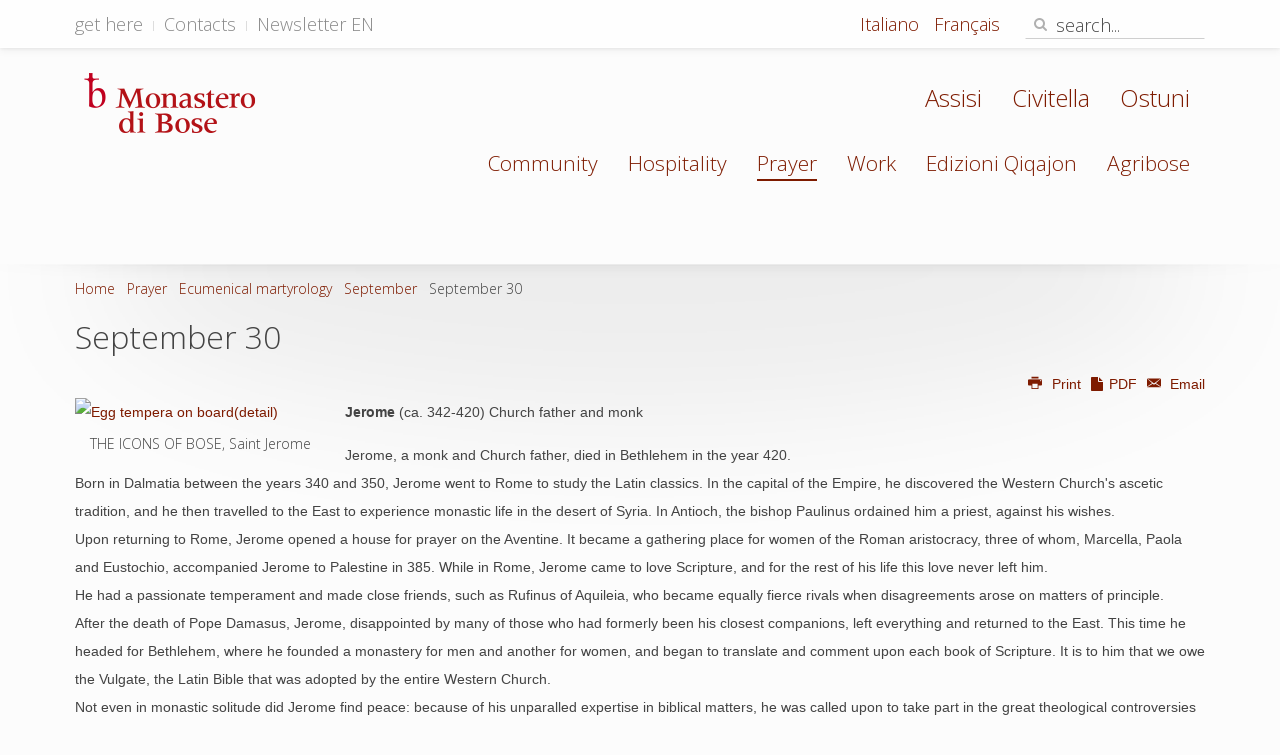

--- FILE ---
content_type: text/html; charset=utf-8
request_url: https://www.monasterodibose.it/en/prayer/ecumenical-martyrology/974-september/2654-september-30
body_size: 6308
content:
<!DOCTYPE HTML>
<html lang="en-gb" dir="ltr"  data-config='{"twitter":1,"plusone":0,"facebook":0,"style":"default"}'>
<head>
<meta charset="utf-8">
<meta http-equiv="X-UA-Compatible" content="IE=edge">
<meta name="viewport" content="width=device-width, initial-scale=1">
<base href="https://www.monasterodibose.it/en/prayer/ecumenical-martyrology/974-september/2654-september-30" />
<meta name="keywords" content="Ecumenical martyrology" />
<meta http-equiv="content-type" content="text/html; charset=utf-8" />
<meta name="description" content="September 30 
Ecumenical martyrology
In his writings, and especially in the vast collection of his letters, Jerome left the Church a monumental treasury of teachings and intuitions on the Christian life " />
<meta name="generator" content="Joomla! - Open Source Content Management" />
<title>Monastero di Bose - September 30</title>
<link href="https://www.monasterodibose.it/preghiera/martirologio/971-settembre/2652-30-settembre" rel="alternate" hreflang="it-IT" />
<link href="https://www.monasterodibose.it/en/prayer/ecumenical-martyrology/974-september/2654-september-30" rel="alternate" hreflang="en-GB" />
<link href="https://www.monasterodibose.it/fr/priere/martyrologe/972-septembre/2653-30-septembre" rel="alternate" hreflang="fr-FR" />
<link href="/templates/yoo_moustache/favicon.ico" rel="shortcut icon" type="image/vnd.microsoft.icon" />
<link rel="stylesheet" type="text/css" href="/cache/plg_jch_optimize/c8e639e48b7ca55c8a0d03e9014fd20d_0.css" />
<link href="https://www.monasterodibose.it/preghiera/martirologio/971-settembre/2652-30-settembre" rel="alternate" hreflang="x-default" />
<link rel="apple-touch-icon-precomposed" href="/templates/yoo_moustache/apple_touch_icon.png">
<!-- Start TAGZ: -->
<meta name="twitter:card" content="summary_large_image"/>
<meta name="twitter:description" content="Jerome (ca. 342-420) Church father and monk Jerome, a monk and Church father, died in Bethlehem in the year 420.

Jerome (ca. 342-420) Church father and monk&nbsp;
Jerome, a monk and Church father,"/>
<meta name="twitter:image" content="https://www.monasterodibose.it//images/stories/preghiera/martirologio/settembre/IMG_4365-_Gerolamo.jpg"/>
<meta name="twitter:site" content="@EdizioniQiqajon"/>
<meta name="twitter:title" content="September 30"/>
<meta property="fb:app_id" content=""/>
<meta property="og:description" content="Jerome (ca. 342-420) Church father and monk Jerome, a monk and Church father, died in Bethlehem in the year 420.

Jerome (ca. 342-420) Church father and "/>
<meta property="og:image" content="https://www.monasterodibose.it//images/stories/preghiera/martirologio/settembre/IMG_4365-_Gerolamo.jpg"/>
<meta property="og:image:height" content="600"/>
<meta property="og:image:width" content="589"/>
<meta property="og:site_name" content=""/>
<meta property="og:title" content="September 30"/>
<meta property="og:type" content="website"/>
<meta property="og:url" content="https://www.monasterodibose.it/en/prayer/ecumenical-martyrology/974-september/2654-september-30"/>
<!-- End TAGZ -->
</head>
<body class="tm-isblog">
<div id="tm-headerbar" class="tm-headerbar">
<div class="tm-toolbar uk-clearfix uk-hidden-small">
<div class="uk-container uk-container-center">
<div class="uk-float-left"><div class="uk-panel"><ul class="uk-subnav uk-subnav-line">
<li><a href="/en/get-here">get here</a></li><li><a href="/en/contacts">Contacts</a></li><li><a href="/en/newsletter-english">Newsletter EN</a></li></ul></div></div>
<div class="uk-float-right"><div class="uk-panel"><div class="mod-languages">
<ul class="lang-inline" dir="ltr">
<li>
<a href="/it/preghiera/martirologio/971-settembre/2652-30-settembre">
							Italiano						</a>
</li>
<li class="lang-active">
<a href="https://www.monasterodibose.it/en/prayer/ecumenical-martyrology/974-september/2654-september-30">
							English						</a>
</li>
<li>
<a href="/fr/priere/martyrologe/972-septembre/2653-30-septembre">
							Français						</a>
</li>
</ul>
</div>
</div>
<div class="uk-panel">
<form id="search-91" class="uk-search" action="/en/prayer/ecumenical-martyrology" method="post" role="search" data-uk-search="{'source': '/en/component/search/?tmpl=raw&amp;type=json&amp;ordering=&amp;searchphrase=all', 'param': 'searchword', 'msgResultsHeader': 'Search Results', 'msgMoreResults': 'More Results', 'msgNoResults': 'No results found', flipDropdown: 1}">
<input class="uk-search-field" type="search" name="searchword" placeholder="search...">
<button class="uk-search-close" type="reset"></button>
<input type="hidden" name="task"   value="search">
<input type="hidden" name="option" value="com_search">
<input type="hidden" name="Itemid" value="1799">
</form></div></div>
</div>
</div>
<nav class="tm-navbar uk-navbar">
<div class="uk-container uk-container-center">
<div class="uk-clearfix">
<a class="tm-logo uk-navbar-brand uk-hidden-small" href="https://www.monasterodibose.it">
<img alt="logo Monstero di Bose" src="/images/template/logo_monstero_di_bose.png" height="60" width="172" /></a>
<div class="uk-navbar-flip">
<ul id="frat-sup" class="uk-navbar-nav uk-visible-large">
<li data-uk-dropdown="{}"><a href="/en/fraternita/assisi">Assisi</a></li><li data-uk-dropdown="{}"><a href="/en/fraternita/civitella">Civitella</a></li><li data-uk-dropdown="{}"><a href="/en/fraternita/ostuni">Ostuni</a></li></ul>
<ul class="uk-navbar-nav uk-visible-large">
<li data-uk-dropdown="{}"><a href="/en/" class="hidehome">Home</a></li><li class="uk-parent" data-uk-dropdown="{}"><a href="/en/community">Community</a><div class="uk-dropdown uk-dropdown-navbar uk-dropdown-width-1"><div class="uk-grid uk-dropdown-grid"><div class="uk-width-1-1"><ul class="uk-nav uk-nav-navbar"><li><a href="/en/community/presentation">Presentation</a></li><li><a href="/en/community/news">News</a></li><li><a href="/en/community/founder">Founder</a></li></ul></div></div></div></li><li class="uk-parent" data-uk-dropdown="{}"><a href="/en/hospitality">Hospitality</a><div class="uk-dropdown uk-dropdown-navbar uk-dropdown-width-1"><div class="uk-grid uk-dropdown-grid"><div class="uk-width-1-1"><ul class="uk-nav uk-nav-navbar"><li><a href="https://www.monasterodibose.it/en/ospitalita/agenda?field1-from=2020-01-30&amp;gsearch=1&amp;moduleId=248">Calendar</a></li><li><a href="/en/hospitality/general-information">General information</a></li><li><a href="/en/hospitality/conferences">Conferences</a></li><li><a href="/en/hospitality/weeks">Weeks</a></li><li><a href="/en/hospitality/young-people">Young people</a></li></ul></div></div></div></li><li class="uk-parent uk-active" data-uk-dropdown="{}"><a href="/en/prayer">Prayer</a><div class="uk-dropdown uk-dropdown-navbar uk-dropdown-width-1"><div class="uk-grid uk-dropdown-grid"><div class="uk-width-1-1"><ul class="uk-nav uk-nav-navbar"><li><a href="/en/prayer/pray-with-us">Pray with us</a></li><li><a href="/en/prayer/lectio-divina">Lectio divina</a></li><li class="uk-active"><a href="/en/prayer/ecumenical-martyrology">Ecumenical martyrology</a></li><li><a href="/en/prayer/spiritual-lexicon">Spiritual lexicon</a></li><li><a href="/en/prayer/readings">Readings</a></li><li><a href="/en/prayer/prayers">Prayers</a></li><li><a href="/en/prayer/lectionary">Lectionary</a></li></ul></div></div></div></li><li class="uk-parent" data-uk-dropdown="{}"><a href="/en/work">Work</a><div class="uk-dropdown uk-dropdown-navbar uk-dropdown-width-1"><div class="uk-grid uk-dropdown-grid"><div class="uk-width-1-1"><ul class="uk-nav uk-nav-navbar"><li><a href="https://www.agribose.it" class="uk-icon-shopping-cart" target="_blank" rel="noopener noreferrer">Buy</a></li><li><a href="/en/work/honey">Beekeeping</a></li><li><a href="/en/work/jams">Jams</a></li><li><a href="/en/work/bakery">Bakery</a></li><li><a href="/en/work/garden-and-fruit">Garden and fruit</a></li><li><a href="/en/work/teas-and-infusions">Teas and infusions</a></li><li><a href="/en/work/tapestry">Tapestry</a></li><li><a href="/en/work/pottery">Pottery</a></li><li><a href="/en/work/carpentry">Carpentry</a></li><li><a href="/en/work/icons">Icons</a></li><li><a href="/en/work/printed-icons">Printed icons</a></li><li><a href="/en/work/printing-house">Printing house</a></li><li><a href="/en/work/research">Research</a></li><li><a href="/en/work/library">Library</a></li></ul></div></div></div></li><li class="uk-parent" data-uk-dropdown="{}"><a href="/en/?Itemid=1486">Edizioni Qiqajon</a><div class="uk-dropdown uk-dropdown-navbar uk-dropdown-width-1"><div class="uk-grid uk-dropdown-grid"><div class="uk-width-1-1"><ul class="uk-nav uk-nav-navbar"><li><a href="/en/?Itemid=1616" class="uk-icon-shopping-cart">Books</a></li><li><a href="/en/?Itemid=1617" class="uk-icon-shopping-cart">eBooks</a></li><li><a href="/en/?Itemid=1618" class="uk-icon-shopping-cart">Booklets</a></li><li><a href="/en/?Itemid=1619" class="uk-icon-shopping-cart">CD</a></li><li><a href="/en/?Itemid=1620" class="hide-menu-item">My Qiqajon account</a></li><li><a href="/en/?Itemid=2360" class="uk-icon-quote-right">Quaresima</a></li></ul></div></div></div></li><li class="uk-parent" data-uk-dropdown="{}"><a href="/en/fraternities" class="hide">Fraternities</a><div class="uk-dropdown uk-dropdown-navbar uk-dropdown-width-1"><div class="uk-grid uk-dropdown-grid"><div class="uk-width-1-1"><ul class="uk-nav uk-nav-navbar"><li><a href="/fraternita/ostuni">Ostuni</a></li><li><a href="/fraternita/assisi">Assisi</a></li><li><a href="http://www.monasterodibose.it/fraternita/civitella">Civitella</a></li></ul></div></div></div></li><li data-uk-dropdown="{}"><a href="https://www.agribose.it" target="_blank" rel="noopener noreferrer">Agribose</a></li></ul>	</div>
<a href="#offcanvas" class="uk-navbar-toggle uk-navbar-flip uk-hidden-large" data-uk-offcanvas></a>
<a class="tm-logo-small uk-navbar-brand uk-visible-small" href="https://www.monasterodibose.it">
<img style="display: block; margin-left: auto; margin-right: auto; float: left; margin-top: 12px;" alt="logo Monstero di Bose" src="/images/template/logo_monstero_di_bose-2x.png" height="60" width="173" /></a>
</div>
</div>
</nav>
</div>
<div id="tm-middle" class="tm-block ">
<div class="uk-container uk-container-center">
<div class="tm-middle uk-grid" data-uk-scrollspy="{targets:true, repeat:true}" data-uk-grid-match data-uk-grid-margin>
<div class="tm-main uk-width-medium-1-1">
<main class="tm-content">
<ul class="uk-breadcrumb"><li><a href="/en/">Home</a></li><li><a href="/en/prayer">Prayer</a></li><li><a href="/en/prayer/ecumenical-martyrology">Ecumenical martyrology</a></li><li><a href="/en/prayer/ecumenical-martyrology/974-september">September</a></li><li class="uk-active"><span>September 30</span></li></ul>
<article class="uk-article" >
<h1 class="uk-article-title">
					September 30			</h1>
<div class="uk-grid meta-social">
<div class="uk-width-2-5">
<p class="uk-article-meta">
								    &nbsp;				    
						
			</p>
</div>
<div class="uk-width-3-5 uk-hidden-small">
<div class="uk-float-right uk-text-right" data-permalink="http://www-1.monasterodibose.it/en/prayer/ecumenical-martyrology/974-september/2654-september-30"></div>
<p class="uk-float-right uk-article-utility uk-text-right"><a href="/en/prayer/ecumenical-martyrology/974-september/2654-september-30?tmpl=component&amp;print=1" title="Print article < September 30 >" onclick="window.open(this.href,'win2','status=no,toolbar=no,scrollbars=yes,titlebar=no,menubar=no,resizable=yes,width=640,height=480,directories=no,location=no'); return false;" rel="nofollow">	<span class="icon-print" aria-hidden="true"></span>
		Print	</a><a href="/en/prayer/ecumenical-martyrology/974-september/2654-september-30?tmpl=component&amp;print=1&amp;pdf=1"><span class="uk-icon-file"></span> PDF </a><a href="/en/component/mailto/?tmpl=component&amp;template=yoo_moustache&amp;link=07b8e7fbca84ad0eb228883eed2b7bb2e2aeac9c" title="Email this link to a friend" onclick="window.open(this.href,'win2','width=400,height=550,menubar=yes,resizable=yes'); return false;" rel="nofollow">	<span class="icon-envelope" aria-hidden="true"></span>
		Email	</a></p>
</div>
<div class="uk-width-3-5 uk-visible-small">
<div class="uk-float-right uk-text-right" data-permalink="http://www-1.monasterodibose.it/en/prayer/ecumenical-martyrology/974-september/2654-september-30">
<p class="uk-article-utility uk-float-right uk-text-right"><a href="/en/prayer/ecumenical-martyrology/974-september/2654-september-30?tmpl=component&amp;print=1" title="Print article < September 30 >" onclick="window.open(this.href,'win2','status=no,toolbar=no,scrollbars=yes,titlebar=no,menubar=no,resizable=yes,width=640,height=480,directories=no,location=no'); return false;" rel="nofollow">	<span class="icon-print" aria-hidden="true"></span>
		Print	</a><a href="/en/prayer/ecumenical-martyrology/974-september/2654-september-30?tmpl=component&amp;print=1&amp;pdf=1"><span class="uk-icon-file"></span> PDF </a><a href="/en/component/mailto/?tmpl=component&amp;template=yoo_moustache&amp;link=07b8e7fbca84ad0eb228883eed2b7bb2e2aeac9c" title="Email this link to a friend" onclick="window.open(this.href,'win2','width=400,height=550,menubar=yes,resizable=yes'); return false;" rel="nofollow">	<span class="icon-envelope" aria-hidden="true"></span>
		Email	</a></p>
</div>
</div>
</div>
<div>
<div class="img-intro-left"><div class="caption multithumb"      ><a href="/images/stories/preghiera/martirologio/settembre/IMG_4365-_Gerolamo.jpg" target="_blank" title="Egg tempera on board(detail)" data-lightbox="group:Bose;titlePosition:inside"><img src="https://www-1.monasterodibose.it/cache/multithumb_thumbs/a0f8b8dd40fdcbd4ee5058f28b79e1b3.jpg"      width="250" height="255"    alt="Egg tempera on board(detail)" title="THE ICONS OF BOSE, Saint Jerome" /></a></a><div class="uk-thumbnail-caption" style="width:250px;" >THE ICONS OF BOSE, Saint Jerome</div></div></div>
<p class="ignora_il_rientro"><strong class="ignora_il_rientro">Jerome </strong>(ca. 342-420) Church father and monk&nbsp;</p>
<p><span class="ignora_il_rientro">Jerome, a monk and Church father, died in Bethlehem</span> in the year 420.<br /> Born in Dalmatia between the years 340 and 350, Jerome went to Rome to study the Latin classics. In the capital of the Empire, he discovered the Western Church's ascetic tradition, and he then travelled to the East to experience monastic life in the desert of Syria. In Antioch, the bishop Paulinus ordained him a priest, against his wishes.<br /> Upon returning to Rome, Jerome opened a house for prayer on the Aventine. It became a gathering place for women of the Roman aristocracy, three of whom, Marcella, Paola and Eustochio, accompanied Jerome to Palestine in 385. While in Rome, Jerome came to love Scripture, and for the rest of his life this love never left him.<br /> He had a passionate temperament and made close friends, such as Rufinus of Aquileia, who became equally fierce rivals when disagreements arose on matters of principle.<br /> After the death of Pope Damasus, Jerome, disappointed by many of those who had formerly been his closest companions, left everything and returned to the East. This time he headed for Bethlehem, where he founded a monastery for men and another for women, and began to translate and comment upon each book of Scripture. It is to him that we owe the Vulgate, the Latin Bible that was adopted by the entire Western Church.<br /> Not even in monastic solitude did Jerome find peace: because of his unparalled expertise in biblical matters, he was called upon to take part in the great theological controversies of the time.<br /> In his writings, and especially in the vast collection of his letters, Jerome left the Church a monumental treasury of teachings and intuitions on the Christian life and monastic asceticism. He is rightly remembered as one of the greatest doctors of the undivided Church.</p>
<hr />
<p class="ignora_il_rientro">PRAYER</p>
<p class="ignora_il_rientro">Lord our God,<br /> you taught Jerome <br /> to inquire with wisdom into Holy Scripture<br /> and to taste its sweetness:<br /> teach us, like him, to <br /> listen to, meditate and contemplate<br /> your word, because it is our daily nourishment<br /> in our pilgrimage towards the kingdom.<br /> Through Christ our only Lord.</p>
<p class="ignora_il_rientro">BIBLICAL READINGS</p>
<p><span class="ignora_il_rientro">2 Tim 3:14-4:5; Lk 24:40-49</span></p>
<p>&nbsp;</p>
<hr />
<p><strong class="ignora_il_rientro">Gregory the Enlightener</strong></p>
<p class="ignora_il_rientro">(ca. 260-ca. 328)</p>
<p class="ignora_il_rientro">pastor</p>
<p class="ignora_il_rientro"><span class="ignora_il_rientro">On the thirtieth of September, early Eastern</span> and Western calendars commemorate Gregory the Enlightener, an apostle of the Armenians.<br /> Gregory was the son of Anak, a Parthian prince, and was born in Armenia, where his father had settled in the mid-third century. His parents, who had taken part in the Sassanian king Artaserse's plot to eliminate Cosroe, King of Armenia, were killed by Cosroe's sons. Gregory escaped death by fleeing to Caesarea of Cappadocia. He was baptized a Christian, married, and joined the court of King Tiridate, one of Cosroe's sons. Because he was a Christian and the son of Anak, he was persecuted harshly and eventually imprisoned at Artaxata for fifteen years, from 298 to 313.<br /> According to the earliest hagiographic accounts, Gregory healed King Tiridate of a serious illness, and the king converted to Christianity. For this reason, Gregory is credited with the conversion of a large part of Armenia's population to the Christian faith. <br /> As far as historical evidence is concerned, it is certain that Gregory, once he regained his freedom, was ordained bishop of Cesarea in 314 by bishop Leonzid. With the help of the Cappadocian churches, he thoroughly reformed Armenian Christian life, preaching the Gospel in those territories where it had not yet been heard.<br /> According to tradition, he died alone in a cave near the village of Thordan. Armenians commemorate him on three different days, remembering in turn the beginning of his imprisonment, his release from prison, and the finding of his mortal remains.</p>
<p class="ignora_il_rientro">BIBLICAL READINGS</p>
<p class="ignora_il_rientro">Heb 13:17-21; Mt 19:27-29</p>
<p>&nbsp;</p>
<hr />
<p><span class="ignora_il_rientro">THE CHURCHES REMEMBER...</span></p>
<p>ANGLICANS:<br /> <em>Jerome</em>, translator of the Scriptures, teacher of the faith</p>
<p>WESTERN CATHOLICS:<br /> <em>Jerome</em>, priest and doctor of the church</p>
<p>COPTS AND ETHIOPIANS (20 tút/maskaram):<br /> <em>Theopista </em>(?), recluse (Coptic Orthodox Church)</p>
<p>LUTHERANS:<br /> <em>Jerome</em>, Church father in Bethlehem</p>
<p>MARONITES:<br /> <em>Gregory</em>, bishop of Armenia, confessor<br /> <em>Engagement of Mary with Joseph</em></p>
<p>ORTHODOX CHRISTIANS AND GREEK CATHOLICS:<br /> <em>Gregory of the Great Armenia</em>, hieromartyr</p>
<p>EAST SYRIAN ORTHODOX:<br /> <em>Jerome,</em> doctor of the church (Malabar Church)</p>	</div>
</article>
</main>
</div>
</div>
</div>
</div>
<div class="tm-block tm-block-footer">
<div class="uk-container uk-container-center">
<footer class="tm-footer uk-text-center">
<a class="tm-totop-scroller" data-uk-smooth-scroll href="#">
				Top</a>
<div class="uk-panel"><!--googleoff: all-->
<div id="ca_banner" 
    style="bottom:0px;
            ">
<h4 style="
		">This site uses cookies and similar technologies.</h4>
<h6 style="
				">If you not change browser settings, you agree to it.        							<span class="infoplus" style=""><a href="https://app.quiprivacy.it/informativa/66866529-4ade-4627-9235-665a3a877b73">Learn more</a></span>
</h6>
<div class="accept uk-button button btn" style="">I understand</div>
</div>
<!--googleon: all-->
</div>
<div class="uk-panel">
<p>Copyright © <a href="https://www.monasterodibose.it" target="_blank" rel="noopener">Monastero di Bose </a> - via Bose 1, Magnano (BI) - 13887 - Italia - C.F.:&nbsp;90031080022 - <span class="small">IP 212.224.76.252</span></p></div>
<div class="uk-panel"><ul class="uk-subnav uk-subnav-line">
<li><a href="mailto:webmaster@monasterodibose.it">Segnalazione errori</a></li><li><a href="mailto:webmaster@monasterodibose.it">Scrivi alla redazione</a></li><li><a href="https://app.quiprivacy.it/informativa/66866529-4ade-4627-9235-665a3a877b73">Privacy</a></li></ul></div>
</footer>
</div>
</div>
<!-- Matomo -->
<!-- End Matomo Code -->
<div id="offcanvas" class="uk-offcanvas">
<div class="uk-offcanvas-bar uk-offcanvas-bar-flip"><ul class="uk-nav uk-nav-offcanvas">
<li><a href="/en/" class="hidehome">Home</a></li><li class="uk-parent"><a href="/en/community">Community</a><ul class="uk-nav-sub"><li><a href="/en/community/presentation">Presentation</a></li><li><a href="/en/community/news">News</a></li><li><a href="/en/community/founder">Founder</a></li></ul></li><li class="uk-parent"><a href="/en/hospitality">Hospitality</a><ul class="uk-nav-sub"><li><a href="https://www.monasterodibose.it/en/ospitalita/agenda?field1-from=2020-01-30&amp;gsearch=1&amp;moduleId=248">Calendar</a></li><li><a href="/en/hospitality/general-information">General information</a></li><li><a href="/en/hospitality/conferences">Conferences</a></li><li><a href="/en/hospitality/weeks">Weeks</a></li><li><a href="/en/hospitality/young-people">Young people</a></li></ul></li><li class="uk-parent uk-active"><a href="/en/prayer">Prayer</a><ul class="uk-nav-sub"><li><a href="/en/prayer/pray-with-us">Pray with us</a></li><li><a href="/en/prayer/lectio-divina">Lectio divina</a></li><li class="uk-active"><a href="/en/prayer/ecumenical-martyrology">Ecumenical martyrology</a></li><li><a href="/en/prayer/spiritual-lexicon">Spiritual lexicon</a></li><li><a href="/en/prayer/readings">Readings</a></li><li><a href="/en/prayer/prayers">Prayers</a></li><li><a href="/en/prayer/lectionary">Lectionary</a></li></ul></li><li class="uk-parent"><a href="/en/work">Work</a><ul class="uk-nav-sub"><li><a href="https://www.agribose.it" class="uk-icon-shopping-cart" target="_blank" rel="noopener noreferrer">Buy</a></li><li><a href="/en/work/honey">Beekeeping</a></li><li><a href="/en/work/jams">Jams</a></li><li><a href="/en/work/bakery">Bakery</a></li><li><a href="/en/work/garden-and-fruit">Garden and fruit</a></li><li><a href="/en/work/teas-and-infusions">Teas and infusions</a></li><li><a href="/en/work/tapestry">Tapestry</a></li><li><a href="/en/work/pottery">Pottery</a></li><li><a href="/en/work/carpentry">Carpentry</a></li><li><a href="/en/work/icons">Icons</a></li><li><a href="/en/work/printed-icons">Printed icons</a></li><li><a href="/en/work/printing-house">Printing house</a></li><li><a href="/en/work/research">Research</a></li><li><a href="/en/work/library">Library</a></li></ul></li><li class="uk-parent"><a href="/en/?Itemid=1486">Edizioni Qiqajon</a><ul class="uk-nav-sub"><li><a href="/en/?Itemid=1616" class="uk-icon-shopping-cart">Books</a></li><li><a href="/en/?Itemid=1617" class="uk-icon-shopping-cart">eBooks</a></li><li><a href="/en/?Itemid=1618" class="uk-icon-shopping-cart">Booklets</a></li><li><a href="/en/?Itemid=1619" class="uk-icon-shopping-cart">CD</a></li><li><a href="/en/?Itemid=1620" class="hide-menu-item">My Qiqajon account</a></li><li><a href="/en/?Itemid=2360" class="uk-icon-quote-right">Quaresima</a></li></ul></li><li class="uk-parent"><a href="/en/fraternities" class="hide">Fraternities</a><ul class="uk-nav-sub"><li><a href="/fraternita/ostuni">Ostuni</a></li><li><a href="/fraternita/assisi">Assisi</a></li><li><a href="http://www.monasterodibose.it/fraternita/civitella">Civitella</a></li></ul></li><li><a href="https://www.agribose.it" target="_blank" rel="noopener noreferrer">Agribose</a></li></ul>
<div class="uk-panel"><div class="mod-languages">
<ul class="lang-inline" dir="ltr">
<li>
<a href="/it/preghiera/martirologio/971-settembre/2652-30-settembre">
							Italiano						</a>
</li>
<li class="lang-active">
<a href="https://www.monasterodibose.it/en/prayer/ecumenical-martyrology/974-september/2654-september-30">
							English						</a>
</li>
<li>
<a href="/fr/priere/martyrologe/972-septembre/2653-30-septembre">
							Français						</a>
</li>
</ul>
</div>
</div></div>
</div>
<script type="application/javascript" src="/cache/plg_jch_optimize/8bfb72304bcdc7a65b4ba31d80746f68_0.js" async ></script>
</body>
</html>